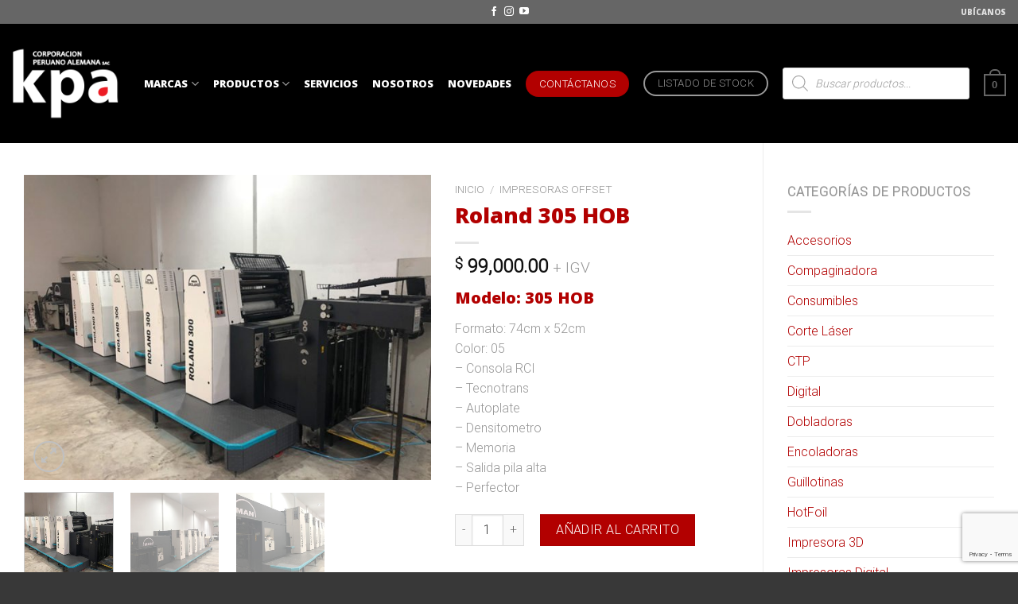

--- FILE ---
content_type: text/html; charset=utf-8
request_url: https://www.google.com/recaptcha/api2/anchor?ar=1&k=6LfPtukkAAAAAFAN9vu7jh_nPPekgs45oK5csx1S&co=aHR0cHM6Ly93d3cua3BhcGVydS5jb206NDQz&hl=en&v=PoyoqOPhxBO7pBk68S4YbpHZ&size=invisible&anchor-ms=20000&execute-ms=30000&cb=3amp401ix9tn
body_size: 48611
content:
<!DOCTYPE HTML><html dir="ltr" lang="en"><head><meta http-equiv="Content-Type" content="text/html; charset=UTF-8">
<meta http-equiv="X-UA-Compatible" content="IE=edge">
<title>reCAPTCHA</title>
<style type="text/css">
/* cyrillic-ext */
@font-face {
  font-family: 'Roboto';
  font-style: normal;
  font-weight: 400;
  font-stretch: 100%;
  src: url(//fonts.gstatic.com/s/roboto/v48/KFO7CnqEu92Fr1ME7kSn66aGLdTylUAMa3GUBHMdazTgWw.woff2) format('woff2');
  unicode-range: U+0460-052F, U+1C80-1C8A, U+20B4, U+2DE0-2DFF, U+A640-A69F, U+FE2E-FE2F;
}
/* cyrillic */
@font-face {
  font-family: 'Roboto';
  font-style: normal;
  font-weight: 400;
  font-stretch: 100%;
  src: url(//fonts.gstatic.com/s/roboto/v48/KFO7CnqEu92Fr1ME7kSn66aGLdTylUAMa3iUBHMdazTgWw.woff2) format('woff2');
  unicode-range: U+0301, U+0400-045F, U+0490-0491, U+04B0-04B1, U+2116;
}
/* greek-ext */
@font-face {
  font-family: 'Roboto';
  font-style: normal;
  font-weight: 400;
  font-stretch: 100%;
  src: url(//fonts.gstatic.com/s/roboto/v48/KFO7CnqEu92Fr1ME7kSn66aGLdTylUAMa3CUBHMdazTgWw.woff2) format('woff2');
  unicode-range: U+1F00-1FFF;
}
/* greek */
@font-face {
  font-family: 'Roboto';
  font-style: normal;
  font-weight: 400;
  font-stretch: 100%;
  src: url(//fonts.gstatic.com/s/roboto/v48/KFO7CnqEu92Fr1ME7kSn66aGLdTylUAMa3-UBHMdazTgWw.woff2) format('woff2');
  unicode-range: U+0370-0377, U+037A-037F, U+0384-038A, U+038C, U+038E-03A1, U+03A3-03FF;
}
/* math */
@font-face {
  font-family: 'Roboto';
  font-style: normal;
  font-weight: 400;
  font-stretch: 100%;
  src: url(//fonts.gstatic.com/s/roboto/v48/KFO7CnqEu92Fr1ME7kSn66aGLdTylUAMawCUBHMdazTgWw.woff2) format('woff2');
  unicode-range: U+0302-0303, U+0305, U+0307-0308, U+0310, U+0312, U+0315, U+031A, U+0326-0327, U+032C, U+032F-0330, U+0332-0333, U+0338, U+033A, U+0346, U+034D, U+0391-03A1, U+03A3-03A9, U+03B1-03C9, U+03D1, U+03D5-03D6, U+03F0-03F1, U+03F4-03F5, U+2016-2017, U+2034-2038, U+203C, U+2040, U+2043, U+2047, U+2050, U+2057, U+205F, U+2070-2071, U+2074-208E, U+2090-209C, U+20D0-20DC, U+20E1, U+20E5-20EF, U+2100-2112, U+2114-2115, U+2117-2121, U+2123-214F, U+2190, U+2192, U+2194-21AE, U+21B0-21E5, U+21F1-21F2, U+21F4-2211, U+2213-2214, U+2216-22FF, U+2308-230B, U+2310, U+2319, U+231C-2321, U+2336-237A, U+237C, U+2395, U+239B-23B7, U+23D0, U+23DC-23E1, U+2474-2475, U+25AF, U+25B3, U+25B7, U+25BD, U+25C1, U+25CA, U+25CC, U+25FB, U+266D-266F, U+27C0-27FF, U+2900-2AFF, U+2B0E-2B11, U+2B30-2B4C, U+2BFE, U+3030, U+FF5B, U+FF5D, U+1D400-1D7FF, U+1EE00-1EEFF;
}
/* symbols */
@font-face {
  font-family: 'Roboto';
  font-style: normal;
  font-weight: 400;
  font-stretch: 100%;
  src: url(//fonts.gstatic.com/s/roboto/v48/KFO7CnqEu92Fr1ME7kSn66aGLdTylUAMaxKUBHMdazTgWw.woff2) format('woff2');
  unicode-range: U+0001-000C, U+000E-001F, U+007F-009F, U+20DD-20E0, U+20E2-20E4, U+2150-218F, U+2190, U+2192, U+2194-2199, U+21AF, U+21E6-21F0, U+21F3, U+2218-2219, U+2299, U+22C4-22C6, U+2300-243F, U+2440-244A, U+2460-24FF, U+25A0-27BF, U+2800-28FF, U+2921-2922, U+2981, U+29BF, U+29EB, U+2B00-2BFF, U+4DC0-4DFF, U+FFF9-FFFB, U+10140-1018E, U+10190-1019C, U+101A0, U+101D0-101FD, U+102E0-102FB, U+10E60-10E7E, U+1D2C0-1D2D3, U+1D2E0-1D37F, U+1F000-1F0FF, U+1F100-1F1AD, U+1F1E6-1F1FF, U+1F30D-1F30F, U+1F315, U+1F31C, U+1F31E, U+1F320-1F32C, U+1F336, U+1F378, U+1F37D, U+1F382, U+1F393-1F39F, U+1F3A7-1F3A8, U+1F3AC-1F3AF, U+1F3C2, U+1F3C4-1F3C6, U+1F3CA-1F3CE, U+1F3D4-1F3E0, U+1F3ED, U+1F3F1-1F3F3, U+1F3F5-1F3F7, U+1F408, U+1F415, U+1F41F, U+1F426, U+1F43F, U+1F441-1F442, U+1F444, U+1F446-1F449, U+1F44C-1F44E, U+1F453, U+1F46A, U+1F47D, U+1F4A3, U+1F4B0, U+1F4B3, U+1F4B9, U+1F4BB, U+1F4BF, U+1F4C8-1F4CB, U+1F4D6, U+1F4DA, U+1F4DF, U+1F4E3-1F4E6, U+1F4EA-1F4ED, U+1F4F7, U+1F4F9-1F4FB, U+1F4FD-1F4FE, U+1F503, U+1F507-1F50B, U+1F50D, U+1F512-1F513, U+1F53E-1F54A, U+1F54F-1F5FA, U+1F610, U+1F650-1F67F, U+1F687, U+1F68D, U+1F691, U+1F694, U+1F698, U+1F6AD, U+1F6B2, U+1F6B9-1F6BA, U+1F6BC, U+1F6C6-1F6CF, U+1F6D3-1F6D7, U+1F6E0-1F6EA, U+1F6F0-1F6F3, U+1F6F7-1F6FC, U+1F700-1F7FF, U+1F800-1F80B, U+1F810-1F847, U+1F850-1F859, U+1F860-1F887, U+1F890-1F8AD, U+1F8B0-1F8BB, U+1F8C0-1F8C1, U+1F900-1F90B, U+1F93B, U+1F946, U+1F984, U+1F996, U+1F9E9, U+1FA00-1FA6F, U+1FA70-1FA7C, U+1FA80-1FA89, U+1FA8F-1FAC6, U+1FACE-1FADC, U+1FADF-1FAE9, U+1FAF0-1FAF8, U+1FB00-1FBFF;
}
/* vietnamese */
@font-face {
  font-family: 'Roboto';
  font-style: normal;
  font-weight: 400;
  font-stretch: 100%;
  src: url(//fonts.gstatic.com/s/roboto/v48/KFO7CnqEu92Fr1ME7kSn66aGLdTylUAMa3OUBHMdazTgWw.woff2) format('woff2');
  unicode-range: U+0102-0103, U+0110-0111, U+0128-0129, U+0168-0169, U+01A0-01A1, U+01AF-01B0, U+0300-0301, U+0303-0304, U+0308-0309, U+0323, U+0329, U+1EA0-1EF9, U+20AB;
}
/* latin-ext */
@font-face {
  font-family: 'Roboto';
  font-style: normal;
  font-weight: 400;
  font-stretch: 100%;
  src: url(//fonts.gstatic.com/s/roboto/v48/KFO7CnqEu92Fr1ME7kSn66aGLdTylUAMa3KUBHMdazTgWw.woff2) format('woff2');
  unicode-range: U+0100-02BA, U+02BD-02C5, U+02C7-02CC, U+02CE-02D7, U+02DD-02FF, U+0304, U+0308, U+0329, U+1D00-1DBF, U+1E00-1E9F, U+1EF2-1EFF, U+2020, U+20A0-20AB, U+20AD-20C0, U+2113, U+2C60-2C7F, U+A720-A7FF;
}
/* latin */
@font-face {
  font-family: 'Roboto';
  font-style: normal;
  font-weight: 400;
  font-stretch: 100%;
  src: url(//fonts.gstatic.com/s/roboto/v48/KFO7CnqEu92Fr1ME7kSn66aGLdTylUAMa3yUBHMdazQ.woff2) format('woff2');
  unicode-range: U+0000-00FF, U+0131, U+0152-0153, U+02BB-02BC, U+02C6, U+02DA, U+02DC, U+0304, U+0308, U+0329, U+2000-206F, U+20AC, U+2122, U+2191, U+2193, U+2212, U+2215, U+FEFF, U+FFFD;
}
/* cyrillic-ext */
@font-face {
  font-family: 'Roboto';
  font-style: normal;
  font-weight: 500;
  font-stretch: 100%;
  src: url(//fonts.gstatic.com/s/roboto/v48/KFO7CnqEu92Fr1ME7kSn66aGLdTylUAMa3GUBHMdazTgWw.woff2) format('woff2');
  unicode-range: U+0460-052F, U+1C80-1C8A, U+20B4, U+2DE0-2DFF, U+A640-A69F, U+FE2E-FE2F;
}
/* cyrillic */
@font-face {
  font-family: 'Roboto';
  font-style: normal;
  font-weight: 500;
  font-stretch: 100%;
  src: url(//fonts.gstatic.com/s/roboto/v48/KFO7CnqEu92Fr1ME7kSn66aGLdTylUAMa3iUBHMdazTgWw.woff2) format('woff2');
  unicode-range: U+0301, U+0400-045F, U+0490-0491, U+04B0-04B1, U+2116;
}
/* greek-ext */
@font-face {
  font-family: 'Roboto';
  font-style: normal;
  font-weight: 500;
  font-stretch: 100%;
  src: url(//fonts.gstatic.com/s/roboto/v48/KFO7CnqEu92Fr1ME7kSn66aGLdTylUAMa3CUBHMdazTgWw.woff2) format('woff2');
  unicode-range: U+1F00-1FFF;
}
/* greek */
@font-face {
  font-family: 'Roboto';
  font-style: normal;
  font-weight: 500;
  font-stretch: 100%;
  src: url(//fonts.gstatic.com/s/roboto/v48/KFO7CnqEu92Fr1ME7kSn66aGLdTylUAMa3-UBHMdazTgWw.woff2) format('woff2');
  unicode-range: U+0370-0377, U+037A-037F, U+0384-038A, U+038C, U+038E-03A1, U+03A3-03FF;
}
/* math */
@font-face {
  font-family: 'Roboto';
  font-style: normal;
  font-weight: 500;
  font-stretch: 100%;
  src: url(//fonts.gstatic.com/s/roboto/v48/KFO7CnqEu92Fr1ME7kSn66aGLdTylUAMawCUBHMdazTgWw.woff2) format('woff2');
  unicode-range: U+0302-0303, U+0305, U+0307-0308, U+0310, U+0312, U+0315, U+031A, U+0326-0327, U+032C, U+032F-0330, U+0332-0333, U+0338, U+033A, U+0346, U+034D, U+0391-03A1, U+03A3-03A9, U+03B1-03C9, U+03D1, U+03D5-03D6, U+03F0-03F1, U+03F4-03F5, U+2016-2017, U+2034-2038, U+203C, U+2040, U+2043, U+2047, U+2050, U+2057, U+205F, U+2070-2071, U+2074-208E, U+2090-209C, U+20D0-20DC, U+20E1, U+20E5-20EF, U+2100-2112, U+2114-2115, U+2117-2121, U+2123-214F, U+2190, U+2192, U+2194-21AE, U+21B0-21E5, U+21F1-21F2, U+21F4-2211, U+2213-2214, U+2216-22FF, U+2308-230B, U+2310, U+2319, U+231C-2321, U+2336-237A, U+237C, U+2395, U+239B-23B7, U+23D0, U+23DC-23E1, U+2474-2475, U+25AF, U+25B3, U+25B7, U+25BD, U+25C1, U+25CA, U+25CC, U+25FB, U+266D-266F, U+27C0-27FF, U+2900-2AFF, U+2B0E-2B11, U+2B30-2B4C, U+2BFE, U+3030, U+FF5B, U+FF5D, U+1D400-1D7FF, U+1EE00-1EEFF;
}
/* symbols */
@font-face {
  font-family: 'Roboto';
  font-style: normal;
  font-weight: 500;
  font-stretch: 100%;
  src: url(//fonts.gstatic.com/s/roboto/v48/KFO7CnqEu92Fr1ME7kSn66aGLdTylUAMaxKUBHMdazTgWw.woff2) format('woff2');
  unicode-range: U+0001-000C, U+000E-001F, U+007F-009F, U+20DD-20E0, U+20E2-20E4, U+2150-218F, U+2190, U+2192, U+2194-2199, U+21AF, U+21E6-21F0, U+21F3, U+2218-2219, U+2299, U+22C4-22C6, U+2300-243F, U+2440-244A, U+2460-24FF, U+25A0-27BF, U+2800-28FF, U+2921-2922, U+2981, U+29BF, U+29EB, U+2B00-2BFF, U+4DC0-4DFF, U+FFF9-FFFB, U+10140-1018E, U+10190-1019C, U+101A0, U+101D0-101FD, U+102E0-102FB, U+10E60-10E7E, U+1D2C0-1D2D3, U+1D2E0-1D37F, U+1F000-1F0FF, U+1F100-1F1AD, U+1F1E6-1F1FF, U+1F30D-1F30F, U+1F315, U+1F31C, U+1F31E, U+1F320-1F32C, U+1F336, U+1F378, U+1F37D, U+1F382, U+1F393-1F39F, U+1F3A7-1F3A8, U+1F3AC-1F3AF, U+1F3C2, U+1F3C4-1F3C6, U+1F3CA-1F3CE, U+1F3D4-1F3E0, U+1F3ED, U+1F3F1-1F3F3, U+1F3F5-1F3F7, U+1F408, U+1F415, U+1F41F, U+1F426, U+1F43F, U+1F441-1F442, U+1F444, U+1F446-1F449, U+1F44C-1F44E, U+1F453, U+1F46A, U+1F47D, U+1F4A3, U+1F4B0, U+1F4B3, U+1F4B9, U+1F4BB, U+1F4BF, U+1F4C8-1F4CB, U+1F4D6, U+1F4DA, U+1F4DF, U+1F4E3-1F4E6, U+1F4EA-1F4ED, U+1F4F7, U+1F4F9-1F4FB, U+1F4FD-1F4FE, U+1F503, U+1F507-1F50B, U+1F50D, U+1F512-1F513, U+1F53E-1F54A, U+1F54F-1F5FA, U+1F610, U+1F650-1F67F, U+1F687, U+1F68D, U+1F691, U+1F694, U+1F698, U+1F6AD, U+1F6B2, U+1F6B9-1F6BA, U+1F6BC, U+1F6C6-1F6CF, U+1F6D3-1F6D7, U+1F6E0-1F6EA, U+1F6F0-1F6F3, U+1F6F7-1F6FC, U+1F700-1F7FF, U+1F800-1F80B, U+1F810-1F847, U+1F850-1F859, U+1F860-1F887, U+1F890-1F8AD, U+1F8B0-1F8BB, U+1F8C0-1F8C1, U+1F900-1F90B, U+1F93B, U+1F946, U+1F984, U+1F996, U+1F9E9, U+1FA00-1FA6F, U+1FA70-1FA7C, U+1FA80-1FA89, U+1FA8F-1FAC6, U+1FACE-1FADC, U+1FADF-1FAE9, U+1FAF0-1FAF8, U+1FB00-1FBFF;
}
/* vietnamese */
@font-face {
  font-family: 'Roboto';
  font-style: normal;
  font-weight: 500;
  font-stretch: 100%;
  src: url(//fonts.gstatic.com/s/roboto/v48/KFO7CnqEu92Fr1ME7kSn66aGLdTylUAMa3OUBHMdazTgWw.woff2) format('woff2');
  unicode-range: U+0102-0103, U+0110-0111, U+0128-0129, U+0168-0169, U+01A0-01A1, U+01AF-01B0, U+0300-0301, U+0303-0304, U+0308-0309, U+0323, U+0329, U+1EA0-1EF9, U+20AB;
}
/* latin-ext */
@font-face {
  font-family: 'Roboto';
  font-style: normal;
  font-weight: 500;
  font-stretch: 100%;
  src: url(//fonts.gstatic.com/s/roboto/v48/KFO7CnqEu92Fr1ME7kSn66aGLdTylUAMa3KUBHMdazTgWw.woff2) format('woff2');
  unicode-range: U+0100-02BA, U+02BD-02C5, U+02C7-02CC, U+02CE-02D7, U+02DD-02FF, U+0304, U+0308, U+0329, U+1D00-1DBF, U+1E00-1E9F, U+1EF2-1EFF, U+2020, U+20A0-20AB, U+20AD-20C0, U+2113, U+2C60-2C7F, U+A720-A7FF;
}
/* latin */
@font-face {
  font-family: 'Roboto';
  font-style: normal;
  font-weight: 500;
  font-stretch: 100%;
  src: url(//fonts.gstatic.com/s/roboto/v48/KFO7CnqEu92Fr1ME7kSn66aGLdTylUAMa3yUBHMdazQ.woff2) format('woff2');
  unicode-range: U+0000-00FF, U+0131, U+0152-0153, U+02BB-02BC, U+02C6, U+02DA, U+02DC, U+0304, U+0308, U+0329, U+2000-206F, U+20AC, U+2122, U+2191, U+2193, U+2212, U+2215, U+FEFF, U+FFFD;
}
/* cyrillic-ext */
@font-face {
  font-family: 'Roboto';
  font-style: normal;
  font-weight: 900;
  font-stretch: 100%;
  src: url(//fonts.gstatic.com/s/roboto/v48/KFO7CnqEu92Fr1ME7kSn66aGLdTylUAMa3GUBHMdazTgWw.woff2) format('woff2');
  unicode-range: U+0460-052F, U+1C80-1C8A, U+20B4, U+2DE0-2DFF, U+A640-A69F, U+FE2E-FE2F;
}
/* cyrillic */
@font-face {
  font-family: 'Roboto';
  font-style: normal;
  font-weight: 900;
  font-stretch: 100%;
  src: url(//fonts.gstatic.com/s/roboto/v48/KFO7CnqEu92Fr1ME7kSn66aGLdTylUAMa3iUBHMdazTgWw.woff2) format('woff2');
  unicode-range: U+0301, U+0400-045F, U+0490-0491, U+04B0-04B1, U+2116;
}
/* greek-ext */
@font-face {
  font-family: 'Roboto';
  font-style: normal;
  font-weight: 900;
  font-stretch: 100%;
  src: url(//fonts.gstatic.com/s/roboto/v48/KFO7CnqEu92Fr1ME7kSn66aGLdTylUAMa3CUBHMdazTgWw.woff2) format('woff2');
  unicode-range: U+1F00-1FFF;
}
/* greek */
@font-face {
  font-family: 'Roboto';
  font-style: normal;
  font-weight: 900;
  font-stretch: 100%;
  src: url(//fonts.gstatic.com/s/roboto/v48/KFO7CnqEu92Fr1ME7kSn66aGLdTylUAMa3-UBHMdazTgWw.woff2) format('woff2');
  unicode-range: U+0370-0377, U+037A-037F, U+0384-038A, U+038C, U+038E-03A1, U+03A3-03FF;
}
/* math */
@font-face {
  font-family: 'Roboto';
  font-style: normal;
  font-weight: 900;
  font-stretch: 100%;
  src: url(//fonts.gstatic.com/s/roboto/v48/KFO7CnqEu92Fr1ME7kSn66aGLdTylUAMawCUBHMdazTgWw.woff2) format('woff2');
  unicode-range: U+0302-0303, U+0305, U+0307-0308, U+0310, U+0312, U+0315, U+031A, U+0326-0327, U+032C, U+032F-0330, U+0332-0333, U+0338, U+033A, U+0346, U+034D, U+0391-03A1, U+03A3-03A9, U+03B1-03C9, U+03D1, U+03D5-03D6, U+03F0-03F1, U+03F4-03F5, U+2016-2017, U+2034-2038, U+203C, U+2040, U+2043, U+2047, U+2050, U+2057, U+205F, U+2070-2071, U+2074-208E, U+2090-209C, U+20D0-20DC, U+20E1, U+20E5-20EF, U+2100-2112, U+2114-2115, U+2117-2121, U+2123-214F, U+2190, U+2192, U+2194-21AE, U+21B0-21E5, U+21F1-21F2, U+21F4-2211, U+2213-2214, U+2216-22FF, U+2308-230B, U+2310, U+2319, U+231C-2321, U+2336-237A, U+237C, U+2395, U+239B-23B7, U+23D0, U+23DC-23E1, U+2474-2475, U+25AF, U+25B3, U+25B7, U+25BD, U+25C1, U+25CA, U+25CC, U+25FB, U+266D-266F, U+27C0-27FF, U+2900-2AFF, U+2B0E-2B11, U+2B30-2B4C, U+2BFE, U+3030, U+FF5B, U+FF5D, U+1D400-1D7FF, U+1EE00-1EEFF;
}
/* symbols */
@font-face {
  font-family: 'Roboto';
  font-style: normal;
  font-weight: 900;
  font-stretch: 100%;
  src: url(//fonts.gstatic.com/s/roboto/v48/KFO7CnqEu92Fr1ME7kSn66aGLdTylUAMaxKUBHMdazTgWw.woff2) format('woff2');
  unicode-range: U+0001-000C, U+000E-001F, U+007F-009F, U+20DD-20E0, U+20E2-20E4, U+2150-218F, U+2190, U+2192, U+2194-2199, U+21AF, U+21E6-21F0, U+21F3, U+2218-2219, U+2299, U+22C4-22C6, U+2300-243F, U+2440-244A, U+2460-24FF, U+25A0-27BF, U+2800-28FF, U+2921-2922, U+2981, U+29BF, U+29EB, U+2B00-2BFF, U+4DC0-4DFF, U+FFF9-FFFB, U+10140-1018E, U+10190-1019C, U+101A0, U+101D0-101FD, U+102E0-102FB, U+10E60-10E7E, U+1D2C0-1D2D3, U+1D2E0-1D37F, U+1F000-1F0FF, U+1F100-1F1AD, U+1F1E6-1F1FF, U+1F30D-1F30F, U+1F315, U+1F31C, U+1F31E, U+1F320-1F32C, U+1F336, U+1F378, U+1F37D, U+1F382, U+1F393-1F39F, U+1F3A7-1F3A8, U+1F3AC-1F3AF, U+1F3C2, U+1F3C4-1F3C6, U+1F3CA-1F3CE, U+1F3D4-1F3E0, U+1F3ED, U+1F3F1-1F3F3, U+1F3F5-1F3F7, U+1F408, U+1F415, U+1F41F, U+1F426, U+1F43F, U+1F441-1F442, U+1F444, U+1F446-1F449, U+1F44C-1F44E, U+1F453, U+1F46A, U+1F47D, U+1F4A3, U+1F4B0, U+1F4B3, U+1F4B9, U+1F4BB, U+1F4BF, U+1F4C8-1F4CB, U+1F4D6, U+1F4DA, U+1F4DF, U+1F4E3-1F4E6, U+1F4EA-1F4ED, U+1F4F7, U+1F4F9-1F4FB, U+1F4FD-1F4FE, U+1F503, U+1F507-1F50B, U+1F50D, U+1F512-1F513, U+1F53E-1F54A, U+1F54F-1F5FA, U+1F610, U+1F650-1F67F, U+1F687, U+1F68D, U+1F691, U+1F694, U+1F698, U+1F6AD, U+1F6B2, U+1F6B9-1F6BA, U+1F6BC, U+1F6C6-1F6CF, U+1F6D3-1F6D7, U+1F6E0-1F6EA, U+1F6F0-1F6F3, U+1F6F7-1F6FC, U+1F700-1F7FF, U+1F800-1F80B, U+1F810-1F847, U+1F850-1F859, U+1F860-1F887, U+1F890-1F8AD, U+1F8B0-1F8BB, U+1F8C0-1F8C1, U+1F900-1F90B, U+1F93B, U+1F946, U+1F984, U+1F996, U+1F9E9, U+1FA00-1FA6F, U+1FA70-1FA7C, U+1FA80-1FA89, U+1FA8F-1FAC6, U+1FACE-1FADC, U+1FADF-1FAE9, U+1FAF0-1FAF8, U+1FB00-1FBFF;
}
/* vietnamese */
@font-face {
  font-family: 'Roboto';
  font-style: normal;
  font-weight: 900;
  font-stretch: 100%;
  src: url(//fonts.gstatic.com/s/roboto/v48/KFO7CnqEu92Fr1ME7kSn66aGLdTylUAMa3OUBHMdazTgWw.woff2) format('woff2');
  unicode-range: U+0102-0103, U+0110-0111, U+0128-0129, U+0168-0169, U+01A0-01A1, U+01AF-01B0, U+0300-0301, U+0303-0304, U+0308-0309, U+0323, U+0329, U+1EA0-1EF9, U+20AB;
}
/* latin-ext */
@font-face {
  font-family: 'Roboto';
  font-style: normal;
  font-weight: 900;
  font-stretch: 100%;
  src: url(//fonts.gstatic.com/s/roboto/v48/KFO7CnqEu92Fr1ME7kSn66aGLdTylUAMa3KUBHMdazTgWw.woff2) format('woff2');
  unicode-range: U+0100-02BA, U+02BD-02C5, U+02C7-02CC, U+02CE-02D7, U+02DD-02FF, U+0304, U+0308, U+0329, U+1D00-1DBF, U+1E00-1E9F, U+1EF2-1EFF, U+2020, U+20A0-20AB, U+20AD-20C0, U+2113, U+2C60-2C7F, U+A720-A7FF;
}
/* latin */
@font-face {
  font-family: 'Roboto';
  font-style: normal;
  font-weight: 900;
  font-stretch: 100%;
  src: url(//fonts.gstatic.com/s/roboto/v48/KFO7CnqEu92Fr1ME7kSn66aGLdTylUAMa3yUBHMdazQ.woff2) format('woff2');
  unicode-range: U+0000-00FF, U+0131, U+0152-0153, U+02BB-02BC, U+02C6, U+02DA, U+02DC, U+0304, U+0308, U+0329, U+2000-206F, U+20AC, U+2122, U+2191, U+2193, U+2212, U+2215, U+FEFF, U+FFFD;
}

</style>
<link rel="stylesheet" type="text/css" href="https://www.gstatic.com/recaptcha/releases/PoyoqOPhxBO7pBk68S4YbpHZ/styles__ltr.css">
<script nonce="pOTiiCbTZq4LVyksKoyj-g" type="text/javascript">window['__recaptcha_api'] = 'https://www.google.com/recaptcha/api2/';</script>
<script type="text/javascript" src="https://www.gstatic.com/recaptcha/releases/PoyoqOPhxBO7pBk68S4YbpHZ/recaptcha__en.js" nonce="pOTiiCbTZq4LVyksKoyj-g">
      
    </script></head>
<body><div id="rc-anchor-alert" class="rc-anchor-alert"></div>
<input type="hidden" id="recaptcha-token" value="[base64]">
<script type="text/javascript" nonce="pOTiiCbTZq4LVyksKoyj-g">
      recaptcha.anchor.Main.init("[\x22ainput\x22,[\x22bgdata\x22,\x22\x22,\[base64]/[base64]/[base64]/ZyhXLGgpOnEoW04sMjEsbF0sVywwKSxoKSxmYWxzZSxmYWxzZSl9Y2F0Y2goayl7RygzNTgsVyk/[base64]/[base64]/[base64]/[base64]/[base64]/[base64]/[base64]/bmV3IEJbT10oRFswXSk6dz09Mj9uZXcgQltPXShEWzBdLERbMV0pOnc9PTM/bmV3IEJbT10oRFswXSxEWzFdLERbMl0pOnc9PTQ/[base64]/[base64]/[base64]/[base64]/[base64]\\u003d\x22,\[base64]\x22,\x22w5Epw6xkw6LCocOBwq8mw4LCkcKHwqvDu8K7EMOSw4ATQWJcVsKpcVPCvmzCgSLDl8Kwc3oxwqtHw6UTw73CgQBfw6XCt8KMwrctJ8OJwq/DpDsBwoR2Q1PCkGgMw4xWGD5+RyXDhSFbN2Fxw5dHw5pjw6HCg8ODw43DpmjDoydrw6HClk5WWCzCo8OIeT0xw6l0chzCosO3woXDonvDmMK/[base64]/DpSAZw5XCsl/DvF88w6Fzbh9yeRpAw4ZGbA9ow6DDoR1MMcOia8KnBQpBLBLDpsKOwrhDwqfDhX4QwofCgjZ7G8K/VsKwSHrCqGPDgsK3AcKLwrvDs8OGD8KBWsKvOzwYw7N8wpzCmTpBTMO+wrA8wonCncKMHybDn8OUwrlwEWTClBFHwrbDkW3DqsOkKsOcXcOffMOmBCHDkXAbCcKnUcODwqrDjXZ3LMONwrFCBgzCmcOhwpbDk8O4FlFjwqDCgE/DthYXw5Ykw7BXwqnCkjY0w54OwqNnw6TCjsK0wpFdGzFkIH0hP2TCt1/CoMOEwqBuw6BVBcOgwq1/SBlyw4EKw7XDtcK2wpRVJGLDr8KOJcObY8Kaw5rCmMO5JX/DtS0mAMKFbsOIwozCuncfPDgqPsOVR8KtJcKWwptmwpPCgMKRISnCpMKXwotDwrgLw7rCrUAIw7sgZRs8w6/Cpl0nB3cbw7HDlUYJa2/[base64]/DnsOWw4fDgcKaXsOtFcO/w4Zuwo0WLVJXa8O6O8OHwpsieU5sC0Y/asKkNWl0WAzDh8KDwo8gwo4KMi3DvMOKWsOjFMKpw5zDq8KPHCBSw7TCuzp8wo1PLcKsTsKgwqPCnGPCv8OQZ8K6wqFgdx/Ds8O/w6Z/w4Ekw4rCgsObcsK3cCVuUsK9w6fCn8OSw7E3XMOsw4jCqsKBRVhtRcKfw78wwpYYQ8K+w7wTw4kZccOpw4EvwqVbA8O9wrE/w6XDugXDsljCoMOzw6pGw6LDuijDuH9cbcOpw5RAwo3CksKEw67CmTzDg8Kqw5lXbzvCuMO3w5zCr13Dq8OKwq/ClD3DkMKcdMOQUkATQH7DvxbClcKrK8K/BsK1SHRBcwtZw4I7w5XCjcOUbcKyUMKDwrtJaRRDwr1CAxTDoCxzdHHCuT3Cr8KJwqLDq8O0w4dcDxbDpcK4w5nDm1EXwosTJMK7w5TDlTTCoydrF8O7w50CZHwlW8OAGcKtNgbDhiHCrzABw7/CkVVvw43Dsi5Xw5TDpgUUSkkBOkrCusKsEj1cWMKxVFUtwopQAQIARldjCiYZw4HDoMKLwrzDoEnDuSFDwp0ow5zDuQHCmsKZw5IGNBgkOcOvw67Dqm9Gw7DCn8K9TnTDqsOdPsOYwrgrwrbCv1I2ewMeO2/[base64]/CgMO/wqd+QMKMZngzA3Q+wr/CpsOTBcKow5/[base64]/w7PCmg1fAV83AMOeNxBdT8KvDwzDhTZHVn0Rwq/CtMOIw4XCncKhQ8ODesKvW3Buw5pQwojCq2oeWsKCfn/DiFjCk8KEAULCncKaIMKAdClXEsOEB8OpFFPDtA95wp0dwoIHRcOKw7TCs8K2wqrCnMOnw4kpwrtAw5nCq13Cv8OuwrDCtzfCmMOGwoYOVsKLGR3CnsO5NsKdVcKIwrTCgTjCgsKsSsK/IX4Hw4XDm8K/[base64]/[base64]/Dt8K7w6nDn0RDYDjDnXLDjWDDjcO8LwYqW8OPYcOcNlY4Gzorw7VNYA7CnDdABnxmf8O2U2HCvcOQwp/DnAg+FMO7ZQ/CjzHDrsK5AlJ/wpUyP2TCtXwRw7LDkw/DrsOQWiXCscOMw4U9QsOIBcOjUjbCviICwqbDigHCr8Kdw4XDicKCGH5JwqZ/w4gUAMKaNcOcwoXDvFtHw7HDgy5Iw4LDt1jCvVUNwokYQ8O/T8K0wqwSBTvDtWk1AMKYDWrCpcKPw6ZDwpNOw5B/[base64]/w69UwoTDu8KTw4nDpAXDngLDvcKONHBwXyDDgsOSwrnChHjDszdxTCnDlMOFVMOzw69AT8KAw7fCs8K5L8KqIsO4wrAyw7Fnw4FBwqHCkUnClEg+QMKLwplaw78LJnZpwplmwoHDv8Kgw4vDsxp4fsKkw63CtmNjwrzDpcO7c8O2UT/ChQzDjgPCgsKNUl3DlMKrccOnw65ufy9jRiHDosKYRAnDsmsCJCl8elXCiU3DncKwWMObDcKDc1vDmjPCqWLDjwhkwqYFGsOQGcOPw6/[base64]/[base64]/DqMOawowbwpYnw6ZKMcKPMgLDusKsw6DDksO4w5ADw60+EkDDtFNfGcOrw6HCvT/DssOgLcKhTMKHw5Ilw4HDjxzCj3MHfsK4WMOCCFN5D8Kzf8OzwpM3MsO7dFfDoMK/wpTDlsK+ZTrDoGIoYcK7JVXDvsOsw4tGw5Q4O3clbMK5HcKZw4zCicOqw4XCt8OUw5/[base64]/Cv8KlTcO7G8K0w6zDu8ODW8O2aSgLdknDtF4swrEiwoLCmHvDnhnCj8Oyw6HDpBzDj8OTcwXDsDVvwq4la8OtJFvCuEfCqm9rEsOlBCPCoR93w5fClAQXw4TCqyTDl25EwrRxcDYnwr5ewoRjXgjDhC9nZ8O/[base64]/Drn7DsxXDi8OmwoVZwoBUw53ChVJoPnV1w6VrWWvCtVpFXQ/CpjfCr0QSQ0MuFGzDpsKlfcOcK8OjwpzCsGPCmsK/LcKZw7hXIsOqHU7CvMKhHkRZKsOhEGjCu8OLBiLDlMKgw4/DlsKgMcOlNsOYcU9bRy/[base64]/[base64]/Cuk7Djh7CmQbChsKKw7Urwq4Ow4hvfG1pfhDCrAEQw7A/w7wMwoTDkw3DhHPDuMOpTAhWw4TDsMKbw6/[base64]/Cj3TCt2w2Ml8VScKvw7J1wofDjsOqwrPDs1fDuDoawohEcsKswp7CnMKaw67CkkY8woBDasKjwqHDhcK6RlwVw4MqLsOiJcKjw7YYOBzDnEpOwqjCi8KOIG4lKjbCiMKAO8KMwo/CisKcZMOCw6VzaMOZYinCrHnDj8KUTcOgw4bCicKGwrRGBicBw4hObGHDjMO+wr58CQ/CvxHCvsKDw5xWHDZYw5DDvzh5wqQmFHLCn8Ohw5TDhTN+w6NhwobCvTnDqRpjw73DhBPDhMKWw6Q/[base64]/DiMKCXD3DgQvCvsOdGcOoKgfDqMKwRcOnMA0Ww7YaEMKedHozwr4QdBoFwo4Nw4MWL8KQGcOnw7FfZHrDq1TCozMXwqHDj8KIwqZJc8Kgw7rDsR7DmyvCnXUESsO2w7/CvAnDpMOLNcK6YMKawqoVw7sSLyYCEFPCu8KmCi7DgsO8wozCpMOCEnAES8KXw5IDwoXCmEFEah0Twos1w5cZG3BDK8OLw7poAXHCjUXCqicbwpTCjMO3w6EVw5TDlw1Iw6fCj8KiY8O7LEoTaXsrw5/DnhPDr1dmXB7DocOVE8KRw70Jw55ZIcONwo7DkBjDkDR5w40cI8OFAcK0wpnCkwtkwqR2YQTDs8KFw5jDvX/DnMOHwqd7w60/UXvCim4tVXXCnm/[base64]/DhWDDn8KeTMOAw7XCjcKlIn1DwrTCpGPDvjbDnnN/d8O/cTFRC8K6w7/Ch8O+YErCiAfDjSbChcKWw7d4wrk3fcOAw5bDvcOLw5cLwo10D8Olc0Jqwodyc0rDrcOuSsODw7vCg3kFFDXDlFbDr8Kaw4LCpsKXwqHDqyEzw57DlhrDk8Oqw6gLwrzChClxf8OdPMKxw5vCosOFayPCv3Rbw6zCk8OEwrV5w7vDijPDocOqWQ0TE1IGVARhBMKew4/[base64]/Q8OawrTCiEpGwr1mwpXCtS13wqvDn0YQYh3CosOLwqwiXMOEw67DgcOOwqtJMEbCt1wTHVc1B8O+cDNbXgfCs8OCSA5LblRrw5DCo8O3wo/CvcOleSARIMKPw4wdwpgEw5zDuMKsPzTDsBx0RMOEXyXCqMKFIRbDgsOuIMKuw6hdwp/Dm07ChlDCmj7Cg37CnV/[base64]/CpMKmw77DpMOJw6gvKhbCmMK8w5pOXTXDt8KFAwx1wpEdeWVDFsOsw5bDqMKRw4BOw7cIdSLChAFzGsKfw6tBZMKxw6Ijwq52XsKhwp8tHy8Sw6NsSsKbw4xMwr3CjcKqAWjCu8KgRQUlw4saw41/WmnCnMKLNFHDnRcVRhARZlEdwoJzdBLDnTvDjMKFMgBSE8OpHMKLwop5WCrDo3DCtU8iw64sRXPDn8OUwoPDqzLDlcKKeMOfw7RyDCUILznDn2BUwpPDtcKJHRvDu8O4KQpYYMOHw7/CsMO6w7fDnBjCs8OMD2jCn8Omw6AlwqTDhD3CgcOfacOFw4gkA0EHwpLDnzhva1vDpF4mQDA6w6ALw4nDnMOZwrI8EiFgJDYhw47DmEDCs2ICO8KNBRPDusOqRi/[base64]/DlGVUw5xpKiN7w4nCgMOWPmbDt8KOMsOTcsK9UcO0w6bCt1bDv8KRJsOmAWrDpX/CgsOJw4bCjyhrcsO0wrpqN1JeZkHClkEie8KXw4l0wrwfSmDCjWDCv0N/wr0Qw4zDlcOvwq3DpMO8Dhxfwpg3QcKYaHRACEPCpkRDSCZRwpUpd0lnYGJGZGBkDBs9w5UyVmjDtsOiCcK3wp/DlCbDhMOWJcOgRF1wwr7DtcK5fEYEwoQ9NMKDw7PCu1DCi8KWVFfCj8KTw7DCtMO2w4QxwoDCmsOoYm5Vw6zDjG3CoinCiU8pdR0zTT80wojDm8OJwrkUwq7Cj8KRcAnDhcK8GzDCi0rDlRLDkC5Owr8nw6zCszRvw6/ChSViP3nCmTMwbUvDkzoJw7zCkcOsDcO/wpPCu8KmKsKDIcKMwrslw4x5w7TCpT/CrlVPwonClVZowrXCsnXDosOYIMOxSlV2X8OKez8KwqPCjcOXwqdzSMKqVELCsjzClBXCs8KfCSJSdMOhw6vCqhnCosOZwojDnUdjcnnDisObwrTCiMOXwrjCuBNKwqvDucOpw71Vwqd0w5tQNQx+wpvDhcOTJT7CgMOECD/DtRnDqcOLARNPwqUEw4lZwo1awojDuSMjwoEdBcOSwrMywofDnVp4B8KGw6HDh8OIPMK1bzN4e2hdb3PCmcOxHsOmSMKqw7wyc8OhNMOve8KgOcKVwobCkQ7DnQdQXAbDrcK2TzHDmMOJw7LCgcOXcg3Dn8O7WDRffn/DomoDworCnMKvZ8OwAMObw6/DhxzCjip1w4DDpcK8Lg3Cv0JgZEXDj2pdUyUSHSvCvHBBw4MJwpskKAAaw6k1bcK+W8OTD8OYw6nDtsKfwovCpj3CgR5ZwqhIw7INdz/[base64]/[base64]/DtgZgZxrCqS4Vwpl9w65MXnQVasObwpLCocKXwr19w5fDqsKJICjCgcO6w5BowrnCjCvCqcO5BBXCgcKzwqRzw7c+wpDCvsKaw5oBw6DCnnPDqMOlwqd/KlzClsKLYSjDoEY1dG/CncOYDsK+a8ONw5RXBMK1wo0ybjNcNi/CrjB2Hg5pw755SRU/DSMnPE8Xw75rw5YhwoIYwrTCnyk6w6g6wqlRT8OQw7kpK8KFF8Ogw4Nuw6F/X1JRwowxE8KGw6Zow6DDlF85w6R2aMK9chFtwpzCssOuf8Owwo4tfy8rGcOeM3vClzV8wrTCuMOWKSvCrSTCncKIMMKsRsKPeMOEwr7CnXg7wq0xwr3DgEzDgcOqVcOWwrbDl8OXw7YJwodyw6w6LBXCk8KxJ8KuL8OJcV/Dg0XDv8KPw6TDmWc8wrp3w67DocOcwoh5worCtMKbQ8K0XsKkGsKGT3LDmXx4wovCr0RMVAnClsOpRXllFcOpFcKBw4xHeHPDtcKMK8OKcjLDiWbCh8KLwoDCsWZ4wrIlwpFEw7jCtwbCgsKkMDUMwpcDwoPDtcKawpnCgcO6wpNzwqDDisKaw6jDjcK1wpfDtR/Ch04UBTcxwoXDosOBwrc+SV8eciTDgGc4MMKrw5Uew5nDhsKaw4fDrcOlw7w/[base64]/Cqh/DscOqwrDDqcONwoITwrlmbMOcwqDCksK9YMO4HMO8w63CpMOHO1TCrQPDtkfCtcOAw6xkImZuAsKtwoQbKcOYwpTDtMOGSh7DkMO5dMOJwo/CmMKWEcKgGhAgXSzClcOHXcKgeWAPw4rCmw1IO8ONOiBkwrLCnsO9ZX/Cg8Kzw7c6JcOOMcOawoRtwq15XcOewppAbQQbdBt3M3rCs8K0H8KbMlPDqcOyI8KAQCEcwp3CusOCTMOcYCjDusOyw4YgJcKjw6Nxw658VSRBHsOMKRvCiCzCu8OzA8OUNAvCscOtw6hJw5k0wrXDlcO/wrvDgVIHw4kywowicMKNAcOHXgcvJcKqw4DCpiZtbk3Dp8OvUjF9OsK6DxEtwoVLVl/DhMKoL8K5UALDomzCqEMdM8Odwq0tfzAkNHTDh8OhJVHCn8KIwrhYP8KAwozDrsKPfMOKYMKKwq/[base64]/NQdlXcKvw7wRw4R2e0YULUjDt8KoagMndQDCnsOYw4zDhGXCqcO/YAVWBgzDuMKhKBjDoMOSw6XDuj3DgjAGRcKuw4BVw4nDpiMkwo7DmFZsNMOSw5dlw7hUw6NlSMK8bMKHD8O8a8KmwpRewrI2wpJQXsO4JsOgIcOnw7vCuMO1wrXDhRhQw4PDsHY2BMOmesKZfMKVTcOlFC1wWsOLw6zDrsOjwo/CusKCQG4MWMKTXTl/wpPDpcOrwo/CmcKiIcO/CwFLThh0VltGCsOYXsKtwq/CpMKkwp5Yw4rCmsOrw7RBQ8OtNsOrTcOTw5AGw4bCi8OhwozDvcOjwqMYZUzCoE/[base64]/DoSDCikjCsMKUE8KrwrZlwpRwVMKNfDJ3w5tHDUFYw7zDmcOiJcKxVz/DnzXDtMOVwrLDgnUdwrPDlSzDglknASnDimc6ZynDncOANMO2woA/[base64]/[base64]/wrLCt8OOw6ciwrzCrsKSw4EeTytLLihRwqR8w4HDgsKdR8KLHy3CnMKKwobDhcKfGsOhecOiGsKuPsKAdRfDoCrCjiHDsFHCtsO3NBzDiH/Dj8KBwpZxwovDvRItwrfDosKJOsOYcGcTYnYow4dHTsKNwr/[base64]/DnAPCqBYFLsKSd8KRw7LCj0nDlMKPw6PCjmbCsizDvkjDpsKVw6hKw7weNUUWKsKwwqTCtSfCi8KWwp3CjxIPG0dzcifDoGNOw53CtAhzwoRnOQvDm8Orw6LDp8K6fE3CpxHCr8KAHsOrHlwrwqTDsMOTwoPCsS8/AsOuGMOjwprCnVzCkjvDsmnCmjzClR1/AMKjbm15PCoXw44fYMKJw4d6acK9RUgjSmjCnR3CpMK+ch/Crg1CJsOqNTLDsMObITHCtsO6TsOEIgUgw7bCv8ONeivCvMOJf1vCinw7wppuwqdjwpwCw5otwogjenHDvS/[base64]/w5gwWMKVwpbDtUPCusOEEWfDiArCkQ3Cn3J7bUAyRjczw7ZvDsKwccOUw4FHKlzCrMORw6LDkBrCqsKMRAtQKTjDocKXwoMPw7QowpHDt0VSC8KGH8KDZVXCvnV0wqbDvcOtw5sFwqNCPsOrw65Gw60GwoEfC8KfwqvDo8KqKMOUUjjClzZjwpXChx/DtsOOw58XGcOdw6/[base64]/Du1EXwqtSakvCrGXCksOwwrtdZ13DicKZwoPCiMOSw7wYR8OWUDDDnMOQNgxBw5gSFzM9RMKEJsOWBmvDuigiVEfCqW9Ww6FIOnjDvsOcNcO2wp3DqETCqcK3w7TCksKzNRsOwqLCssO/wr99wpJ5GsOdEsKwMcOywpFww7fDvRHCv8KxFz7CnTbCgcK1QEbDmsODYsKrwozClsOvwq1ywqZkZTTDm8OLIAUywqHCjU7CklDDmlkbEjddwpfCpFIwA07Di1TDoMO4bHdWw7V7VyhkccOUZ8O7LUDCvn/Dk8Oww4kiwoVCaF9ywrk+w4nCkDjCmWAxHMOMBV8xwpxOYsKBK8Okw6rCsBhxwr1nw6vCrmTCsEjDhsOMOUPDlg3Co1V7w70leRnDicKdwr0NF8OVw5HDv1rClGjCoDFxfcOXUsOFXcOWHjwDPX9owpcuwovDtiIMGcKWwp/[base64]/Dt8KmTz3DvxkGwqDCvzBLe8K4w4PCrMK8w6pgw4NLcsOAEXTCpzzDg0wmCMKswpIHw4zDuS4/w5tTRsO2w5nCqMKLVT/CpnJwwq/CmH9zwphvYmDDigbDgsORw4LCu2XDnQDDlzcnbMKWwqfDicK/wrPDnXw9w6TDtsOjVAHCvcO4w6TCgsOdURglw5XCjwAgYFAHw77DpsOQw4zCkEFJaFzDkwfDrcKzBcKHA1B1w67CqcKVC8KXwolNwqRhw7/CoRDCrG0/[base64]/[base64]/CmFk2w60Dw4w1CA4RPkjCnMKFZmTClcKZcsK2T8OnwqAOfMKiD0lAw5TDrHHCjl8rw5cqZixgw7RrwqTDgl/[base64]/Dg2gXR8KhTcK9wp3DpH7DmTzDsMOZw7wnwq55P8OVw70yw7QlQcK0wqgJDsO/XARjGMOLLMOrTTB9w7A/woPCjsOMwpBkwrLCmhXDqj10dA7CrRDDmsKkw4l7wprDnhLCpiogwrfDo8KEwqrClVYJw4jDjnrCisKFbsKDw5vDp8KVwovDqEJtwoJzw5fCisOaBsOCwpLDsjo+JV9yVcOzwrNkeAUWwpZVWcKdw5HCvsOWKVbDlcKeS8OJbsKGQBY3w4rCq8Otf3/CjMOQJ2DCsMOmesK1woQ+fQLChcK8wqjCjcOVQcKXw49Bw5Z1KlQeHVIPwrvCh8KKHgFmN8OQwo3Ck8OGw7g4wp7Dnk4wNMKYw7A8HCTCi8Ouw73DjXTCpQHCmMKmw6hKVBxzwpc5w6PDi8KLw6F/[base64]/wrcbCkDDiw5Uw6gWejZORwHClcKVwrrDqsORXXF7wrrCuRAmaMODQyBSw5EtwpDCkXPDph/DlVzDocOVw5ECw6cNwqTCj8OhZ8O3eibCmMK9wqgCw7JLw7hIw7xyw4okwr1Pw5o/CkdYw6IVGmoLAmvCr3how7bDlsK4w7vCm8KeSsO4PcOxw7FWw5xtaXPCjjkVK38BwpDDtSoRw6TDscKdw54sHQMCwovCkcKfFHbCicK8WsKmCzjDtVMMBzbCnsOzL1kjecKvaDDDncKVDcOVWAbDsmY3w7bDh8OkBsOGwpHDiwDDrMKrUU/[base64]/Cp18fXAk3w4DDq8Orw7VPwoECw7nDjMOnGgXDoMKWwro5wo8HMcOePQzCi8KkworCqsO+wrPDgWgnw5PDuTYAwpYWWB7CgcOvDi1CUC84O8OefMO8Gkl1N8Kpw4rDqmh2wqwfH1XDljBcw7/Cj07DmMKGDwdEw7PClGFJw6bCl1prPmHCmT7CqiLCmsOtw77DkcOleV/DoCHDgsKbMxcWwojChGlDw6gZWMKUbcOMbh0nwokHYMOGF0wYw6oBwqHDrMO2A8OYRVzDoDLCvHnDlkfDrMOkw6rDp8OCwp9iFsOZP3dwZVFUQgbCiB3CnB/Ci3/[base64]/Dt2PDjAANVg8sOhDCik/Cn8KAaxV8w67DkcKFNVQ5LsObcUkWwoUwwooqC8KWw5DCuAt2wpIsFgDDtHnDlMO1w6wnAcKbV8OzwoU1di7DjcKcw5/DrMKQw6LCnsK2Tj7Cl8KrAcKvw5U4U1pPCVLCicOTw4TCl8Kdw5jDrS11RFdZXjDCscK+Z8OPBcKMw5DDlcOkwqtvMsO6QMKewpvDiMO1w5PCmQYUYsKTOhdHOMKhw7RFbsK/XMOcw5nCv8K5FGBnMzXDgsKwfMOFM1EdCHPDhsOKSlJfOk0uwq9UwpcYWMOYwqlGw4XDi3pDVG3DqcKWwoA9w6YCOFVHw63Ct8K2PsKFeAPDpMOzw7bCj8KDw6XDpsKOw7rCqCzDtcOIw4YJwoHDlMKkDW3DtRUMbMO/[base64]/bMKrwoPDtWXDmcKGwpjDgcK6wrN+NAPCmEVkwos4YMO9wq/CtyhOAkvCg8K0F8OxKxYJw7vCr3fCjRJZwodgw7rCm8Kdaw93K3pDb8O+RsO8K8KGwofCm8Kew4klwpcRDHzCgMOFegkWwrrDrsOSTDJ1VsK/FVLCrEkQwrkiEsOEw7xJwrg0M35BUDpnw49UHsKbwqrCsScwfyPDgcO6TkrCsMOPw6pXJzZ8BVzDozXCr8Kdw5PDh8OXB8Kqwp8gw57CucKtfMOdUMOkLlNOw5ILcMOiwrFpwpjCl1vCpsKlAMKxwqvCgUjDmX/CvsKtSVZtwroyXSTChFDDujjChcKwESZPwpjDpFHClcOhw7rDl8K1MCRLW8ObwprDhQzDh8KMM0VIw6EkwqnDiEfCtCRBCsKjw4XDuMOhGG/[base64]/DqMKJXsK7wpDCq8O6w593wpVKNSIefWt3QmvDsAYGRcKSw6/CtyJ8EATCrXE5GcKVwrHDicKVMMOiw5hQw45zwpXDlBRHw6B0O09xfRwLKMKADMKPw7NGwqXCtsKBwoRuVcK4wrNAE8OpwqMrISgzwrZlw4zCjsO1MMOgwonDqcO/w7jCqMOCeU0ITjvCqRF+K8OPwrLDpCrDlQLDqRTCqcODwoQrPw/Di1/Dj8KTTMOqw5kyw6k/[base64]/w5QDw6xeX1IBwrbCtsO6w6zDr1INw5hXwrFAw4p3wrjCs0bCkirDssKDTQrDn8OBf2rCkMKnMG/Ct8Oxb2JWdWM5wrDDux1BwqgJw441w5M5wrpiVwXCsjQEFcOLw4fCvsOvYcOqVADCoAIRw70vwoXDtMKobFoCw43DjsKrY2PDnsKRwrfCgULDjMKtwrUJN8Kyw61penLDksKzw4TDjxnDi3HDtsOiCFPCu8OyZTzDisK7w4MYwo/CoC4FwqbCtw7CpyjDtMORw7rDj0Ehw6TDvMKowqnDhGvCo8Krw6PDicOcd8KTHzsbAsOdf0ldbUMgw5sgwpzDtx3CuCbDlsOKNjXDhA7CjsOoI8KPwqvCusOZw4ENw6/DpnjCjEw7Tms9w73DjBLDpMO/w4zCvMKiaMO3wr06IAVqwrUmBFl8IyJzD8OaHh3Dl8K8RDcYwqA9w5TDu8KTf8KgQhzCjBNhw6MRMF7CrGUResOowq7DkkvCjV53dMKsaiBdwqLDoUIqw7gaTcKewqbCrMKuAsOmw53ClXjDpG4aw4lhwpLDlsObwrx+EMKow4jDi8KHw6AdCsKLeMOcBV7Chj/CgsKaw5xESsKQFcKSw7M1BcKFw5bDjnsgw7nDmgPDpxgUPn5RwqgHT8KQw5/Djm3DucKnwrjDkickKMO7Q8KxNHzDph/CgAU2QA/[base64]/Co8KOYQXDosKdwoLDpG8CC8OjWk4CYcOdNhDDkcOcI8KldMK5EFTCngjCmMKwew85RxMqw7Y9cXFiw7fCnVPCtj7Dhw/CuQt1D8ORHnYtw418wpXDqMK/w4nDh8KBWjxWw6jDmyZNwoxWRjxTVBPCryXCvkbCmcOFwqk5w7jDmMOrw7JYLi4lVsOVw4zCki/Dl2HCvcOYCcKVwo7CjVnClsK+J8Kqw68rEhAOIsOYw6d8EwjDrcOYOsODw5vDkEgbZAzCljwDw7NMw5XDrSjDnmc8wonDs8Ojw7gJwrfDonM7dcKofnlAw4YkQMK8bgXCqMKIeTrDil0mwp9BR8K9IsOXw4V/RcOaUCHDjFNWwqE6wopxUXppXMKld8OAwpZKJ8KHQ8OmRFAqwrDDoiHDrMKSwo5iB0kiVDA3w67DisO2w6PClsOAYmXDo0FWbsKyw64uYcOZw4PCjjsNw7TCmcKiHxxdwodId8OcdcK5wrZNa0fDkmFEScOvAgrCnsKkBsKNHVTDnm7Dr8OsUiUyw45Twp/Cmi/[base64]/w6liHUbDtMOpFMKjL1fCgjoibkVsRcOWZsKjwoACFMO2wr3DjhZ9w6zCvsOfw6LDssK/[base64]/w4EiacKjwrRPc13Cs0bDpmVcwpvCoi3DsQzDkMKYeMOGw6JvworChgrCp0nDpsO/FyrCu8O/W8Kfw4HDgEBQKGnCkMKJbVjCuGVjw7jDu8Ooc3zDhcOpwqUawrQlOMK1JsKDZnTDglzCmzpPw7VOYnvCgMKLw5TCk8OLw5PCgMOVw6MXwqw9wp/CucK0woTCmsOwwph0w6rClQ3DnzZZw5DDqMKHw7HDhMOtwq/[base64]/[base64]/UcKvYnIAw4ICG8KvwofCrlPDucOVXmBQdx45wqzCmwhIw7HDt1pwAMKfwqFHFcO4w6LDjQrDpsOhwq3CqWJ/GDnDscKUJHfDs0RhPBHDpsOwwqfDgcOLwo3CuCvCn8KUMUPCs8KfwotIwrbDk0hSw68aNcK0eMKNwpLDocKpeVg5w7LDmAgJVTR/[base64]/DgcKBw7U3BcK0wofDl27Dm3/CnsKqDkFxU8Krw4bDk8K2MGkNw67CtcKQwodEFMO/w6XDn3dUw67Duw83wqvDuWsjwr91TMKlw7YGw79oSsOPdWfDoQlzY8KBwqbCtsKTw6/CkMOawrZTXCzDn8OKwqvCkG5oS8OYw7R5dMOJw4IUScOYw5vChhliw4Qwwq/ClyNkR8OGwqvDtsOzLMKIw4LDk8KqbcO8wrTCsgdoc3wpQS7CqsOVw6g/M8O7LDxVw7fCrjrDvRTDnHoJc8Kqwo0TRMKrw5U9w7XDo8OSNnnDg8KbeWXCsF7Cn8OcEcOxw4bClHI7wqPCrcOWw6/DscKYwqPCmnQdB8O8CQtzw57CgMOkwoTDrcOyw5nDrsKjwqhww6EZacOvw6PCqjEaXnUnw5INfsKZwpvCvMK0w7l/wqHCm8OCcsOCwq7CjcOfb1rDvMKAwoMSw5orw658Wm1Swod+IFcGfsKnZ1HDlVo9JXQPw4vDr8OiLsOVHsOtwr4AwpN6wrHCisOhwpXDqsKrNSLCr3HDs3ERJALCt8K+wq0ISzBfw5zChVxZwrrCjcK2JcOhwqYJwpRxwoJSwol5wqfDgG/Ckk/DgVXDigDCrFFVDMOcL8KjdkbCqgHCjx8uA8KEwrTCusKOw7AUdsOJOMOTw7/CnMKuLkfDlsO+wrkpwrFqw5zClMONSUvDjcKMGMO4wojCsMKlwqMWwpZlHQ3DsMK4ZFrCpC7CqQwbb1w2V8KRw6zCtmFqKxHDg8KZFMOyFMKVEyIsQRkoKFHDk0jDs8KYwo/CmMKrwrs4w4vDowbDuhnChR7DsMOKw6XCtcKhwrQgwo99LgFaM0xdw4DCmljDsRXDkD3DocKJYRAmWgxawrgiwqpoScK/w5wuRlLDksKdwpbDvcOBZ8O9R8OZw7fClcKbw4bCkBPDicKMwo3DkMK3XFgxwpDCs8OTwr7DnTdVw7jDnMKdw4fCkSMXw6UwCcKBahbDusKUw44kSMOFIkfDmnRWHUJufsKNw5dBNwnDjjXChQx3Lg9/SDTDo8KwwoLCpFPCtSc3Nx5+wrkkMlkbwpbCt8OTwo9Xw7B3w5TDlcK5woQ6wpVDworDnUrCgj7ChsKlwpTDpDvDjF3DnsOawq0+woJGw4EHNsOJwrHDpSEMecKcw6U2SMOLacOGfcKhfy9wLsKqCcObM1w+VSxjwp9Pw6/DkysKQcO5WEknwpAtGnDCoQfCtcO/[base64]/CksO6woopwqoyRmMSwrrDtMKlNh9MEyjCucK9wrkLw5YyBiYPw7jDm8OswqDDsWrDqsOFwqk6BcOUTlNtDQwhw4jDu3PCnsO4ZsOBwqAyw7JFw4NXUEfCpkkpLHJ+IgvCpW/DlsKPwrs5wq7ClcOOBcKmw4Mxw57DuXLDoyTDthFcQ3pmKsOyHX1ywozCl3pmLsOgwrd5XWzDtGJDw6otw6xPAyvDq3sCw5DDjsKWwrBcPcKqw7EzXDzDiSpzBXBtwrzCsMKeaWA+w7TDmcKxwofCh8OrF8OPw4vDu8OIw49fw5/Cn8O8w6U2wo7DscONw73DhTRrw4TCnjDDisKjHEDDrSnDpRTClBQcDcKWPE/CrD1uw5o0w559wovCtVUSwoVVwrDDhMKMwppkwoPDqsOpKTdyesKrUsOeXMKgwprChFjCl3bChx0qwrbCrUfDg00LEsKYw77CosKtw6/[base64]/wqZ+SsKlVhljwqTDvsORZj8URxLCrMK6HmfCrQLCicKZLMO4fH99wqIIXsKkwoHCtjB8D8OTOsKybxTCl8OFwrhPwpPDuGPDrMKqwqg5RD9Ew7vDqcKuwpdSw5RoMMOQQyMrwqrCm8KXMGPDhirDqBhqEMOGw7oHTsOHWmBfw6vDrjgycsK/X8O3wqnDusOFTsKDwoLClRXCgMO4GDI2agxmT3LDpmDDmcKqOMOIIcOdED3DlDgmdwEKGcOawqsbw7PDplUQB1N8DsORwrpPZ0paaQZlw4gSwqJ0MXZ7NMKuw6NxwoEpBVVpCFp8PAXClcO/MnERwp/[base64]/DhsK2wppqw659RGV3w5XCviNpWcKSw4XCu8KIacOnw7jDjsKHw41mFFVDOsKgOcK+wqEBPcOuEMO2C8OQw6XDtFnCmF7DjMK+wpLCoMK5wo18TsO2wq/Cl3c/[base64]/JMOtwqZ/wohYwpHClMKXwrwIe8OJw6LCuMKzYkLDs8KUEylWw6AcO03DjMKtEsO/woTCpsKGw47DrHsNw6fCjcO+wpgVw4fDvCDCmcOfw4nCmcOCwplNEBHCrTN5WsOBA8OtesK1LcKpYcO1w4RIMwrDocKfYcOZWzB6DcKNw4ZPw6PCo8KpwrI+w4jDuMO+w7HDilZtQz5paxdJRRrDg8OQwp7CkcOBb2h0Bh/CqcKAKTdYw4J7HlFrw5ojFxNdKcKhw4fCiQsvWMOzbsKfV8Klw5ZHw4/[base64]/EMOfwoTDgnB0Hy1kRMOiJcK2BznCiMOsBMKmw5tYc8KnwpJ8Z8KBw5wIVFbCv8OFw5XCtsOqw5sPVUFow4PDhnYeCmDCtQl1wpF1wpPDomlawpAuH3pBw7kgw4rCgcK+w5/Cn3BpwpEFFMKAw6QGA8KiwqPDuMKBZ8K+wqEkV1g0w5jDucOrfj3DgMKxw6Bnw6/Dg0ESw7YWZ8K/wr3DpsO4J8K3MgnCszM+XwHChMKJNUTDvhfDmMKKwoXCtMOowqMMFSPDkGPDo20/w7o7bcKPAsKgPWzDicOjwpwewqBNXmvClxbCk8KiNEpwGwR6d3XChMOcwqw7w7zDs8KKwrgyWCELCW8uUcODU8Oqw6d/ScKgw4Qow7VTw6vDoVnDsgTCv8O9YmsBwprCtiFHw43DlsKWw5wIw49AFsKswrtzCcKawr8/w5TDkcOHa8KRw5LDvcO1R8KTUsKqVMO2PxDCtAjDqBdMw73CsCBYAFzCgsOGNsOPw7Jrwq8GfcOgwqDCq8KJZhvClBR4w73DqhbDnUcMwodUw6DCnWAudQ8nw5zDmWV2wpzDhsKUw6ECwqIdw7/Ck8KsSyk+FyvDhnFXXsO5DcOUVnnCiMOUU1Jnw73DnsKLw7bChyfDrcKHU3sBwo9Vw4LCuUnDscOlwofCocKmwpvDkcK1wrdPVsKaHmFEwpgHDH1vw5Efw6rCpcOKw6YzCcKxa8OaAcKbI3DChVHDmjwgw4jClMOyYAgmcE/DqxMTPWvCgcKAS0nDsTzDmHnDpkUDw4RrSzHClcOJWMKOw5rCqMKFw7rCjwsPLsKuAxXDt8K4w6nCuzfCmETCpsOQesOJZ8Kow5Z9w7zClz1gPHZZw6tLwqRrPE9fYkRTw4wXw61ww6/Dnn4qOXXDg8KHw6pWw7A9w4XCjMKswpfDlMKRb8O/Vxoww5h4wrwyw5Esw4AZwqnDtBTChX/[base64]/[base64]/DisKYwogSMMK/UsOsaX3DisKiw6dhF0BQSjLCgSvDg8KkJS/DqXVyw4DCqBfDlA3Dp8K8DkDDiEfCqsKAa2wHwr8JwpsBQMOpfkJyw4fClHzCosK9NkrCrk/CuS1ewo7Djk3CgcOYwqfCuR5jYcKkE8KPw5BpVsKYw6AcCcKewoLCuSBSby0dXE7DsQp+wq4YQXIjchUQw403w7HDi0Fyd8KELkXDvw3CtALDssKuP8Oiw4Z1X2NZwpg6BkgFDMKhXX0Pw4/DjhBpw69PWcK5bAgqV8KQwqbDssOmw4/Dm8OPMsKLwotZUMKWwpXDksKywo7Cm2VQQxbDgGUlwrvCg23CsG8UwpguAMOmwrHDjMKdwpfChcOIKU3DgTtiw5XDlsO6b8OFw6cSw5LDoxnDnAfDpXjCixtnAMOLDC/[base64]/wrPDk8OXcSrCqMKlw5rCg8OBEgTClcKmwq/CoRDDh2vDvMOedhkrG8Kyw4taw7HDv1PDg8KdU8KvURbDt3HDmcKuAMODNkFVw64FNMOhw4kPB8OVHzxlwq/Dg8OXwp4GwrhnW0LDvw4RwrzDisOGwovCo8KFw7JEID7DqcKJIXJWwovDksK7WjkKLMKbworCokXCkMOcXnlbwq7Dp8O7ZsOPc1TDn8O/w7HDusOiw5vDh38gw79wYElKw4kXD2s0TCbClMOWJHrCt1LChE/CkMOeB0nCu8KvEynCll/[base64]/[base64]/DgMKBw4siwpLDn2nDjMK9w4DCnC3CnsKWMMOvw6EJAkHCp8K7FzgNwrx+w6rCqsKBw4nDgMObMcKXwo5ZehzDhMOlbMKkb8OWRsOvwr3CtzDCjMOfw4fDvlR4GEcdw6FgdQ/DiMKJPG0vNUVAw7d7w5rDjMOMBirDgsOHOGDCucODw6PDmgbCiMOtMsOYacKuwroVw5QLw7rDnB7CkUPCgMKZw79AfmFwPcKRwonDhV3DicK1MzLDvCcAw4w\\u003d\x22],null,[\x22conf\x22,null,\x226LfPtukkAAAAAFAN9vu7jh_nPPekgs45oK5csx1S\x22,0,null,null,null,1,[21,125,63,73,95,87,41,43,42,83,102,105,109,121],[1017145,420],0,null,null,null,null,0,null,0,null,700,1,null,0,\[base64]/76lBhnEnQkZnOKMAhnM8xEZ\x22,0,0,null,null,1,null,0,0,null,null,null,0],\x22https://www.kpaperu.com:443\x22,null,[3,1,1],null,null,null,1,3600,[\x22https://www.google.com/intl/en/policies/privacy/\x22,\x22https://www.google.com/intl/en/policies/terms/\x22],\x22levZlVLPF6eOpM85XLchYlys1kRNDib9ZuNfKdz1l8g\\u003d\x22,1,0,null,1,1769112093272,0,0,[48,236,10,224,45],null,[188,69,96,243,233],\x22RC-cM0NYFIW-4RxCA\x22,null,null,null,null,null,\x220dAFcWeA73UAqB_VLAYdN8ioy6_HcFB1avNPWngDMFuk4rxuEqIpsGnYEO6akLgW7AOXfUAVG8nNMHS7lB26vcpKMsbohdeDSZqA\x22,1769194893329]");
    </script></body></html>